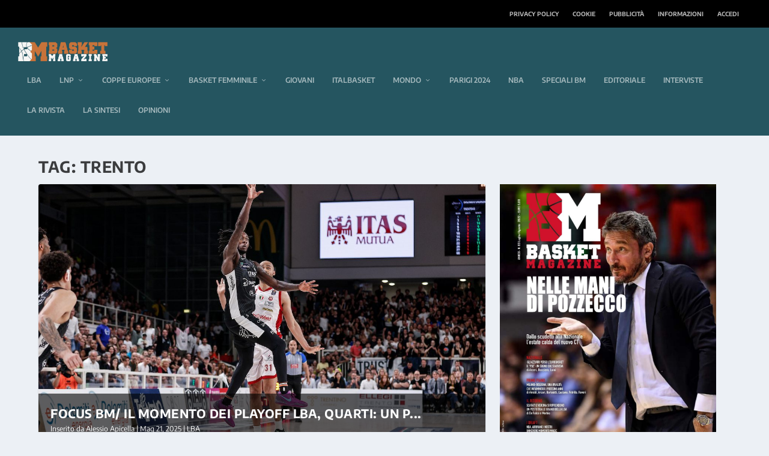

--- FILE ---
content_type: text/css
request_url: https://basketmagazine.net/wp-content/cache/speedycache/basketmagazine.net/assets/6wvsp4os/g0p97.css
body_size: -54
content:
.et_extra_layout .et_pb_extra_column_main .et_pb_featured_posts_slider_0 .hentry h3 a{font-weight:700!important}.et_extra_layout .et_pb_extra_column_main .et_pb_image_0,.et_extra_layout .et_pb_extra_column_main .et_pb_image_1,.et_extra_layout .et_pb_extra_column_main .et_pb_image_2,.et_extra_layout .et_pb_extra_column_main .et_pb_image_3{width:100%;max-width:100%!important;text-align:left;margin-left:0}.et_extra_layout .et_pb_extra_column_main .et_pb_image_0 .et_pb_image_wrap,.et_pb_image_0 img,.et_extra_layout .et_pb_extra_column_main .et_pb_image_1 .et_pb_image_wrap,.et_pb_image_1 img,.et_extra_layout .et_pb_extra_column_main .et_pb_image_2 .et_pb_image_wrap,.et_pb_image_2 img,.et_extra_layout .et_pb_extra_column_main .et_pb_image_3 .et_pb_image_wrap,.et_pb_image_3 img{width:100%}